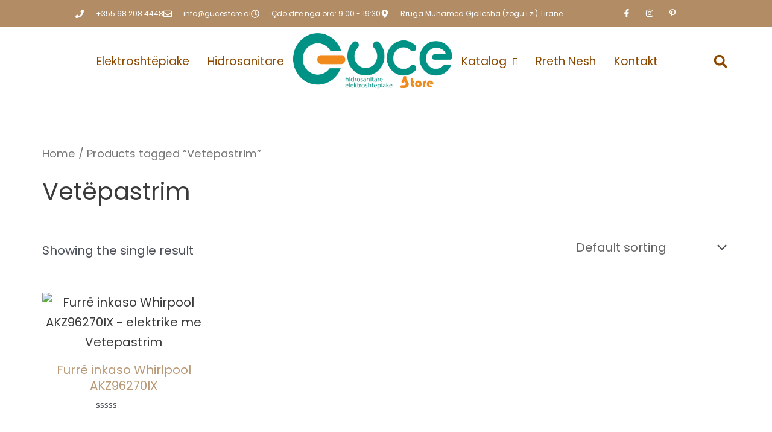

--- FILE ---
content_type: text/css
request_url: https://gucestore.al/wp-content/uploads/elementor/css/post-1122.css?ver=1766820856
body_size: 258
content:
.elementor-kit-1122{--e-global-color-primary:#EF891B;--e-global-color-secondary:#54595F;--e-global-color-text:#7A7A7A;--e-global-color-accent:#B18C65;--e-global-color-6f8253c:#B18C65;--e-global-color-13a50c3:#009184;--e-global-color-e595d9b:#8D4901;--e-global-color-d39c62c:#DDD2C5;--e-global-typography-primary-font-family:"Roboto";--e-global-typography-primary-font-weight:600;--e-global-typography-secondary-font-family:"Roboto Slab";--e-global-typography-secondary-font-weight:400;--e-global-typography-text-font-family:"Roboto";--e-global-typography-text-font-weight:400;--e-global-typography-accent-font-family:"Roboto";--e-global-typography-accent-font-weight:500;font-family:"Poppins", Sans-serif;}.elementor-kit-1122 e-page-transition{background-color:#FFBC7D;}.elementor-kit-1122 a{font-family:"Poppins", Sans-serif;}.elementor-kit-1122 a:hover{font-family:"Poppins", Sans-serif;}.elementor-kit-1122 h1{font-family:"Poppins", Sans-serif;}.elementor-kit-1122 h2{font-family:"Poppins", Sans-serif;}.elementor-kit-1122 h3{font-family:"Poppins", Sans-serif;}.elementor-kit-1122 h4{font-family:"Poppins", Sans-serif;}.elementor-kit-1122 h5{font-family:"Poppins", Sans-serif;}.elementor-kit-1122 h6{font-family:"Poppins", Sans-serif;}.elementor-section.elementor-section-boxed > .elementor-container{max-width:1140px;}.e-con{--container-max-width:1140px;}.elementor-widget:not(:last-child){margin-block-end:20px;}.elementor-element{--widgets-spacing:20px 20px;--widgets-spacing-row:20px;--widgets-spacing-column:20px;}{}h1.entry-title{display:var(--page-title-display);}@media(max-width:1024px){.elementor-section.elementor-section-boxed > .elementor-container{max-width:1024px;}.e-con{--container-max-width:1024px;}}@media(max-width:767px){.elementor-section.elementor-section-boxed > .elementor-container{max-width:767px;}.e-con{--container-max-width:767px;}}

--- FILE ---
content_type: text/css
request_url: https://gucestore.al/wp-content/uploads/elementor/css/post-3326.css?ver=1766820856
body_size: 2110
content:
.elementor-3326 .elementor-element.elementor-element-6f82eb2a > .elementor-container > .elementor-column > .elementor-widget-wrap{align-content:center;align-items:center;}.elementor-3326 .elementor-element.elementor-element-6f82eb2a:not(.elementor-motion-effects-element-type-background), .elementor-3326 .elementor-element.elementor-element-6f82eb2a > .elementor-motion-effects-container > .elementor-motion-effects-layer{background-color:var( --e-global-color-accent );}.elementor-3326 .elementor-element.elementor-element-6f82eb2a > .elementor-container{max-width:1040px;min-height:45px;}.elementor-3326 .elementor-element.elementor-element-6f82eb2a{transition:background 0.3s, border 0.3s, border-radius 0.3s, box-shadow 0.3s;}.elementor-3326 .elementor-element.elementor-element-6f82eb2a > .elementor-background-overlay{transition:background 0.3s, border-radius 0.3s, opacity 0.3s;}.elementor-bc-flex-widget .elementor-3326 .elementor-element.elementor-element-20511111.elementor-column .elementor-widget-wrap{align-items:center;}.elementor-3326 .elementor-element.elementor-element-20511111.elementor-column.elementor-element[data-element_type="column"] > .elementor-widget-wrap.elementor-element-populated{align-content:center;align-items:center;}.elementor-3326 .elementor-element.elementor-element-20511111.elementor-column > .elementor-widget-wrap{justify-content:center;}.elementor-3326 .elementor-element.elementor-element-3a17ad{width:var( --container-widget-width, 84% );max-width:84%;--container-widget-width:84%;--container-widget-flex-grow:0;--e-icon-list-icon-size:14px;--icon-vertical-offset:0px;}.elementor-3326 .elementor-element.elementor-element-3a17ad > .elementor-widget-container{margin:0px 0px 0px 0px;padding:0px 0px 0px 0px;}.elementor-3326 .elementor-element.elementor-element-3a17ad .elementor-icon-list-items:not(.elementor-inline-items) .elementor-icon-list-item:not(:last-child){padding-block-end:calc(28px/2);}.elementor-3326 .elementor-element.elementor-element-3a17ad .elementor-icon-list-items:not(.elementor-inline-items) .elementor-icon-list-item:not(:first-child){margin-block-start:calc(28px/2);}.elementor-3326 .elementor-element.elementor-element-3a17ad .elementor-icon-list-items.elementor-inline-items .elementor-icon-list-item{margin-inline:calc(28px/2);}.elementor-3326 .elementor-element.elementor-element-3a17ad .elementor-icon-list-items.elementor-inline-items{margin-inline:calc(-28px/2);}.elementor-3326 .elementor-element.elementor-element-3a17ad .elementor-icon-list-items.elementor-inline-items .elementor-icon-list-item:after{inset-inline-end:calc(-28px/2);}.elementor-3326 .elementor-element.elementor-element-3a17ad .elementor-icon-list-icon i{color:#ffffff;transition:color 0.3s;}.elementor-3326 .elementor-element.elementor-element-3a17ad .elementor-icon-list-icon svg{fill:#ffffff;transition:fill 0.3s;}.elementor-3326 .elementor-element.elementor-element-3a17ad .elementor-icon-list-icon{padding-inline-end:11px;}.elementor-3326 .elementor-element.elementor-element-3a17ad .elementor-icon-list-item > .elementor-icon-list-text, .elementor-3326 .elementor-element.elementor-element-3a17ad .elementor-icon-list-item > a{font-size:12px;}.elementor-3326 .elementor-element.elementor-element-3a17ad .elementor-icon-list-text{color:#ffffff;transition:color 0.3s;}.elementor-3326 .elementor-element.elementor-element-76962c49{--grid-template-columns:repeat(0, auto);width:var( --container-widget-width, 15% );max-width:15%;--container-widget-width:15%;--container-widget-flex-grow:0;--icon-size:14px;--grid-column-gap:5px;--grid-row-gap:0px;}.elementor-3326 .elementor-element.elementor-element-76962c49 .elementor-widget-container{text-align:center;}.elementor-3326 .elementor-element.elementor-element-76962c49 .elementor-social-icon{background-color:rgba(0,0,0,0);}.elementor-3326 .elementor-element.elementor-element-76962c49 .elementor-social-icon i{color:#ffffff;}.elementor-3326 .elementor-element.elementor-element-76962c49 .elementor-social-icon svg{fill:#ffffff;}.elementor-3326 .elementor-element.elementor-element-69f2ec3c > .elementor-container > .elementor-column > .elementor-widget-wrap{align-content:center;align-items:center;}.elementor-3326 .elementor-element.elementor-element-69f2ec3c > .elementor-container{max-width:1200px;}.elementor-3326 .elementor-element.elementor-element-69f2ec3c{padding:0px 40px 0px 0px;}.elementor-3326 .elementor-element.elementor-element-1628d43f.elementor-column > .elementor-widget-wrap{justify-content:center;}.elementor-3326 .elementor-element.elementor-element-1628d43f > .elementor-element-populated{margin:0px 0px 0px 0px;--e-column-margin-right:0px;--e-column-margin-left:0px;padding:0px 0px 0px 0px;}.elementor-3326 .elementor-element.elementor-element-ae34255 .menu-item a.uael-menu-item,.elementor-3326 .elementor-element.elementor-element-ae34255 .menu-item a.uael-sub-menu-item{padding-left:15px;padding-right:15px;}.elementor-3326 .elementor-element.elementor-element-ae34255 .menu-item a.uael-menu-item, .elementor-3326 .elementor-element.elementor-element-ae34255 .menu-item a.uael-sub-menu-item{padding-top:30px;padding-bottom:30px;}.elementor-3326 .elementor-element.elementor-element-ae34255 ul.sub-menu{width:500px;}.elementor-3326 .elementor-element.elementor-element-ae34255 .sub-menu li a.uael-sub-menu-item,
						.elementor-3326 .elementor-element.elementor-element-ae34255 nav.uael-dropdown li a.uael-menu-item,
						.elementor-3326 .elementor-element.elementor-element-ae34255 nav.uael-dropdown li a.uael-sub-menu-item,
						.elementor-3326 .elementor-element.elementor-element-ae34255 nav.uael-dropdown-expandible li a.uael-menu-item,
						.elementor-3326 .elementor-element.elementor-element-ae34255 nav.uael-dropdown-expandible li a.uael-sub-menu-item{padding-left:15px;padding-right:15px;}.elementor-3326 .elementor-element.elementor-element-ae34255 .sub-menu a.uael-sub-menu-item,
						 .elementor-3326 .elementor-element.elementor-element-ae34255 nav.uael-dropdown li a.uael-menu-item,
						 .elementor-3326 .elementor-element.elementor-element-ae34255 nav.uael-dropdown li a.uael-sub-menu-item,
						 .elementor-3326 .elementor-element.elementor-element-ae34255 nav.uael-dropdown-expandible li a.uael-menu-item,
						 .elementor-3326 .elementor-element.elementor-element-ae34255 nav.uael-dropdown-expandible li a.uael-sub-menu-item{padding-top:15px;padding-bottom:15px;}.elementor-3326 .elementor-element.elementor-element-ae34255{width:var( --container-widget-width, 35% );max-width:35%;--container-widget-width:35%;--container-widget-flex-grow:0;align-self:center;}.elementor-3326 .elementor-element.elementor-element-ae34255 > .elementor-widget-container{margin:0px 0px 0px 0px;padding:0px 0px 0px 0px;}.elementor-3326 .elementor-element.elementor-element-ae34255 .uael-nav-menu__toggle{text-align:right;}.elementor-3326 .elementor-element.elementor-element-ae34255 .menu-item a.uael-menu-item{font-size:19px;}.elementor-3326 .elementor-element.elementor-element-ae34255 .menu-item a.uael-menu-item:not(.elementor-button), .elementor-3326 .elementor-element.elementor-element-ae34255 .sub-menu a.uael-sub-menu-item{color:var( --e-global-color-e595d9b );}.elementor-3326 .elementor-element.elementor-element-ae34255 .menu-item a.uael-menu-item:not(.elementor-button):hover,
								.elementor-3326 .elementor-element.elementor-element-ae34255 .sub-menu a.uael-sub-menu-item:hover,
								.elementor-3326 .elementor-element.elementor-element-ae34255 .menu-item.current-menu-item a.uael-menu-item:not(.elementor-button),
								.elementor-3326 .elementor-element.elementor-element-ae34255 .menu-item a.uael-menu-item.highlighted:not(.elementor-button),
								.elementor-3326 .elementor-element.elementor-element-ae34255 .menu-item a.uael-menu-item:not(.elementor-button):focus{color:var( --e-global-color-13a50c3 );}.elementor-3326 .elementor-element.elementor-element-ae34255 .menu-item.current-menu-item a.uael-menu-item:not(.elementor-button),
								.elementor-3326 .elementor-element.elementor-element-ae34255 .menu-item.current-menu-ancestor a.uael-menu-item:not(.elementor-button),
								.elementor-3326 .elementor-element.elementor-element-ae34255 .menu-item.custom-menu-active a.uael-menu-item:not(.elementor-button){color:var( --e-global-color-13a50c3 );}.elementor-3326 .elementor-element.elementor-element-ae34255 .sub-menu,
								.elementor-3326 .elementor-element.elementor-element-ae34255 nav.uael-dropdown,
								.elementor-3326 .elementor-element.elementor-element-ae34255 .uael-nav-menu nav.uael-dropdown-expandible,
								.elementor-3326 .elementor-element.elementor-element-ae34255 .uael-nav-menu nav.uael-dropdown-expandible .menu-item a.uael-menu-item,
								.elementor-3326 .elementor-element.elementor-element-ae34255 .uael-nav-menu nav.uael-dropdown-expandible .menu-item .sub-menu,
								.elementor-3326 .elementor-element.elementor-element-ae34255 nav.uael-dropdown .menu-item a.uael-menu-item,
								.elementor-3326 .elementor-element.elementor-element-ae34255 nav.uael-dropdown .menu-item a.uael-sub-menu-item{background-color:#fff;}.elementor-3326 .elementor-element.elementor-element-ae34255 .sub-menu li.menu-item:not(:last-child),
						.elementor-3326 .elementor-element.elementor-element-ae34255 nav.uael-dropdown li.menu-item:not(:last-child),
						.elementor-3326 .elementor-element.elementor-element-ae34255 nav.uael-dropdown-expandible li.menu-item:not(:last-child){border-bottom-style:solid;border-bottom-color:#c4c4c4;border-bottom-width:1px;}.elementor-3326 .elementor-element.elementor-element-ae34255 div.uael-nav-menu-icon{color:var( --e-global-color-accent );}.elementor-3326 .elementor-element.elementor-element-ae34255 div.uael-nav-menu-icon svg{fill:var( --e-global-color-accent );}.elementor-3326 .elementor-element.elementor-element-c67ac9d{width:var( --container-widget-width, 22% );max-width:22%;--container-widget-width:22%;--container-widget-flex-grow:0;align-self:center;text-align:right;}.elementor-3326 .elementor-element.elementor-element-c67ac9d > .elementor-widget-container{padding:10px 0px 10px 0px;}.elementor-3326 .elementor-element.elementor-element-c67ac9d img{width:100%;max-width:100%;height:93px;}.elementor-3326 .elementor-element.elementor-element-a12bc3a .menu-item a.uael-menu-item,.elementor-3326 .elementor-element.elementor-element-a12bc3a .menu-item a.uael-sub-menu-item{padding-left:15px;padding-right:15px;}.elementor-3326 .elementor-element.elementor-element-a12bc3a .menu-item a.uael-menu-item, .elementor-3326 .elementor-element.elementor-element-a12bc3a .menu-item a.uael-sub-menu-item{padding-top:30px;padding-bottom:30px;}.elementor-3326 .elementor-element.elementor-element-a12bc3a ul.sub-menu{width:500px;}.elementor-3326 .elementor-element.elementor-element-a12bc3a .sub-menu li a.uael-sub-menu-item,
						.elementor-3326 .elementor-element.elementor-element-a12bc3a nav.uael-dropdown li a.uael-menu-item,
						.elementor-3326 .elementor-element.elementor-element-a12bc3a nav.uael-dropdown li a.uael-sub-menu-item,
						.elementor-3326 .elementor-element.elementor-element-a12bc3a nav.uael-dropdown-expandible li a.uael-menu-item,
						.elementor-3326 .elementor-element.elementor-element-a12bc3a nav.uael-dropdown-expandible li a.uael-sub-menu-item{padding-left:15px;padding-right:15px;}.elementor-3326 .elementor-element.elementor-element-a12bc3a .sub-menu a.uael-sub-menu-item,
						 .elementor-3326 .elementor-element.elementor-element-a12bc3a nav.uael-dropdown li a.uael-menu-item,
						 .elementor-3326 .elementor-element.elementor-element-a12bc3a nav.uael-dropdown li a.uael-sub-menu-item,
						 .elementor-3326 .elementor-element.elementor-element-a12bc3a nav.uael-dropdown-expandible li a.uael-menu-item,
						 .elementor-3326 .elementor-element.elementor-element-a12bc3a nav.uael-dropdown-expandible li a.uael-sub-menu-item{padding-top:15px;padding-bottom:15px;}.elementor-3326 .elementor-element.elementor-element-a12bc3a{width:var( --container-widget-width, 35% );max-width:35%;--container-widget-width:35%;--container-widget-flex-grow:0;align-self:center;}.elementor-3326 .elementor-element.elementor-element-a12bc3a > .elementor-widget-container{margin:0px 0px 0px 0px;padding:0px 0px 0px 0px;}.elementor-3326 .elementor-element.elementor-element-a12bc3a .uael-nav-menu__toggle{text-align:center;}.elementor-3326 .elementor-element.elementor-element-a12bc3a .menu-item a.uael-menu-item{font-size:19px;}.elementor-3326 .elementor-element.elementor-element-a12bc3a .menu-item a.uael-menu-item:not(.elementor-button), .elementor-3326 .elementor-element.elementor-element-a12bc3a .sub-menu a.uael-sub-menu-item{color:var( --e-global-color-e595d9b );}.elementor-3326 .elementor-element.elementor-element-a12bc3a .menu-item a.uael-menu-item:not(.elementor-button):hover,
								.elementor-3326 .elementor-element.elementor-element-a12bc3a .sub-menu a.uael-sub-menu-item:hover,
								.elementor-3326 .elementor-element.elementor-element-a12bc3a .menu-item.current-menu-item a.uael-menu-item:not(.elementor-button),
								.elementor-3326 .elementor-element.elementor-element-a12bc3a .menu-item a.uael-menu-item.highlighted:not(.elementor-button),
								.elementor-3326 .elementor-element.elementor-element-a12bc3a .menu-item a.uael-menu-item:not(.elementor-button):focus{color:var( --e-global-color-13a50c3 );}.elementor-3326 .elementor-element.elementor-element-a12bc3a .menu-item.current-menu-item a.uael-menu-item:not(.elementor-button),
								.elementor-3326 .elementor-element.elementor-element-a12bc3a .menu-item.current-menu-ancestor a.uael-menu-item:not(.elementor-button),
								.elementor-3326 .elementor-element.elementor-element-a12bc3a .menu-item.custom-menu-active a.uael-menu-item:not(.elementor-button){color:var( --e-global-color-13a50c3 );}.elementor-3326 .elementor-element.elementor-element-a12bc3a .sub-menu,
								.elementor-3326 .elementor-element.elementor-element-a12bc3a nav.uael-dropdown,
								.elementor-3326 .elementor-element.elementor-element-a12bc3a .uael-nav-menu nav.uael-dropdown-expandible,
								.elementor-3326 .elementor-element.elementor-element-a12bc3a .uael-nav-menu nav.uael-dropdown-expandible .menu-item a.uael-menu-item,
								.elementor-3326 .elementor-element.elementor-element-a12bc3a .uael-nav-menu nav.uael-dropdown-expandible .menu-item .sub-menu,
								.elementor-3326 .elementor-element.elementor-element-a12bc3a nav.uael-dropdown .menu-item a.uael-menu-item,
								.elementor-3326 .elementor-element.elementor-element-a12bc3a nav.uael-dropdown .menu-item a.uael-sub-menu-item{background-color:#fff;}.elementor-3326 .elementor-element.elementor-element-a12bc3a .sub-menu li.menu-item:not(:last-child),
						.elementor-3326 .elementor-element.elementor-element-a12bc3a nav.uael-dropdown li.menu-item:not(:last-child),
						.elementor-3326 .elementor-element.elementor-element-a12bc3a nav.uael-dropdown-expandible li.menu-item:not(:last-child){border-bottom-style:solid;border-bottom-color:#c4c4c4;border-bottom-width:1px;}.elementor-3326 .elementor-element.elementor-element-a12bc3a div.uael-nav-menu-icon{color:var( --e-global-color-accent );}.elementor-3326 .elementor-element.elementor-element-a12bc3a div.uael-nav-menu-icon svg{fill:var( --e-global-color-accent );}.elementor-3326 .elementor-element.elementor-element-d0aaf3f{width:var( --container-widget-width, 5px );max-width:5px;--container-widget-width:5px;--container-widget-flex-grow:0;align-self:center;}.elementor-3326 .elementor-element.elementor-element-d0aaf3f > .elementor-widget-container{margin:0px 0px 0px 0px;padding:0px 0px 0px 0px;}.elementor-3326 .elementor-element.elementor-element-d0aaf3f .elementor-search-form{text-align:left;}.elementor-3326 .elementor-element.elementor-element-d0aaf3f .elementor-search-form__toggle{--e-search-form-toggle-size:50px;--e-search-form-toggle-color:var( --e-global-color-e595d9b );--e-search-form-toggle-background-color:#FFFFFF;--e-search-form-toggle-icon-size:calc(45em / 100);}.elementor-3326 .elementor-element.elementor-element-d0aaf3f:not(.elementor-search-form--skin-full_screen) .elementor-search-form__container{border-radius:3px;}.elementor-3326 .elementor-element.elementor-element-d0aaf3f.elementor-search-form--skin-full_screen input[type="search"].elementor-search-form__input{border-radius:3px;}.elementor-3326 .elementor-element.elementor-element-d0aaf3f .elementor-search-form__toggle:hover{--e-search-form-toggle-color:var( --e-global-color-6f8253c );}.elementor-3326 .elementor-element.elementor-element-d0aaf3f .elementor-search-form__toggle:focus{--e-search-form-toggle-color:var( --e-global-color-6f8253c );}.elementor-3326 .elementor-element.elementor-element-c79590b > .elementor-container > .elementor-column > .elementor-widget-wrap{align-content:center;align-items:center;}.elementor-3326 .elementor-element.elementor-element-70509ce.elementor-column > .elementor-widget-wrap{justify-content:center;}.elementor-3326 .elementor-element.elementor-element-70509ce > .elementor-element-populated{margin:0px 0px 0px 0px;--e-column-margin-right:0px;--e-column-margin-left:0px;padding:0px 0px 0px 0px;}.elementor-3326 .elementor-element.elementor-element-0c62d4e{width:var( --container-widget-width, 22% );max-width:22%;--container-widget-width:22%;--container-widget-flex-grow:0;align-self:center;text-align:right;}.elementor-3326 .elementor-element.elementor-element-0c62d4e > .elementor-widget-container{padding:10px 0px 10px 0px;}.elementor-3326 .elementor-element.elementor-element-0c62d4e img{width:100%;max-width:100%;height:80px;}.elementor-3326 .elementor-element.elementor-element-88f6910 .menu-item a.uael-menu-item,.elementor-3326 .elementor-element.elementor-element-88f6910 .menu-item a.uael-sub-menu-item{padding-left:15px;padding-right:15px;}.elementor-3326 .elementor-element.elementor-element-88f6910 .menu-item a.uael-menu-item, .elementor-3326 .elementor-element.elementor-element-88f6910 .menu-item a.uael-sub-menu-item{padding-top:30px;padding-bottom:30px;}.elementor-3326 .elementor-element.elementor-element-88f6910 ul.sub-menu{width:500px;}.elementor-3326 .elementor-element.elementor-element-88f6910 .sub-menu li a.uael-sub-menu-item,
						.elementor-3326 .elementor-element.elementor-element-88f6910 nav.uael-dropdown li a.uael-menu-item,
						.elementor-3326 .elementor-element.elementor-element-88f6910 nav.uael-dropdown li a.uael-sub-menu-item,
						.elementor-3326 .elementor-element.elementor-element-88f6910 nav.uael-dropdown-expandible li a.uael-menu-item,
						.elementor-3326 .elementor-element.elementor-element-88f6910 nav.uael-dropdown-expandible li a.uael-sub-menu-item{padding-left:15px;padding-right:15px;}.elementor-3326 .elementor-element.elementor-element-88f6910 .sub-menu a.uael-sub-menu-item,
						 .elementor-3326 .elementor-element.elementor-element-88f6910 nav.uael-dropdown li a.uael-menu-item,
						 .elementor-3326 .elementor-element.elementor-element-88f6910 nav.uael-dropdown li a.uael-sub-menu-item,
						 .elementor-3326 .elementor-element.elementor-element-88f6910 nav.uael-dropdown-expandible li a.uael-menu-item,
						 .elementor-3326 .elementor-element.elementor-element-88f6910 nav.uael-dropdown-expandible li a.uael-sub-menu-item{padding-top:15px;padding-bottom:15px;}.elementor-3326 .elementor-element.elementor-element-88f6910{width:var( --container-widget-width, 35% );max-width:35%;--container-widget-width:35%;--container-widget-flex-grow:0;align-self:center;}.elementor-3326 .elementor-element.elementor-element-88f6910 > .elementor-widget-container{margin:0px 0px 0px 0px;padding:0px 0px 0px 0px;}.elementor-3326 .elementor-element.elementor-element-88f6910 .uael-nav-menu__toggle{text-align:center;}.elementor-3326 .elementor-element.elementor-element-88f6910 .menu-item a.uael-menu-item:not(.elementor-button), .elementor-3326 .elementor-element.elementor-element-88f6910 .sub-menu a.uael-sub-menu-item{color:#8D4901;}.elementor-3326 .elementor-element.elementor-element-88f6910 .menu-item a.uael-menu-item:not(.elementor-button):hover,
								.elementor-3326 .elementor-element.elementor-element-88f6910 .sub-menu a.uael-sub-menu-item:hover,
								.elementor-3326 .elementor-element.elementor-element-88f6910 .menu-item.current-menu-item a.uael-menu-item:not(.elementor-button),
								.elementor-3326 .elementor-element.elementor-element-88f6910 .menu-item a.uael-menu-item.highlighted:not(.elementor-button),
								.elementor-3326 .elementor-element.elementor-element-88f6910 .menu-item a.uael-menu-item:not(.elementor-button):focus{color:var( --e-global-color-13a50c3 );}.elementor-3326 .elementor-element.elementor-element-88f6910 .menu-item.current-menu-item a.uael-menu-item:not(.elementor-button),
								.elementor-3326 .elementor-element.elementor-element-88f6910 .menu-item.current-menu-ancestor a.uael-menu-item:not(.elementor-button),
								.elementor-3326 .elementor-element.elementor-element-88f6910 .menu-item.custom-menu-active a.uael-menu-item:not(.elementor-button){color:var( --e-global-color-13a50c3 );}.elementor-3326 .elementor-element.elementor-element-88f6910 .sub-menu,
								.elementor-3326 .elementor-element.elementor-element-88f6910 nav.uael-dropdown,
								.elementor-3326 .elementor-element.elementor-element-88f6910 .uael-nav-menu nav.uael-dropdown-expandible,
								.elementor-3326 .elementor-element.elementor-element-88f6910 .uael-nav-menu nav.uael-dropdown-expandible .menu-item a.uael-menu-item,
								.elementor-3326 .elementor-element.elementor-element-88f6910 .uael-nav-menu nav.uael-dropdown-expandible .menu-item .sub-menu,
								.elementor-3326 .elementor-element.elementor-element-88f6910 nav.uael-dropdown .menu-item a.uael-menu-item,
								.elementor-3326 .elementor-element.elementor-element-88f6910 nav.uael-dropdown .menu-item a.uael-sub-menu-item{background-color:#fff;}.elementor-3326 .elementor-element.elementor-element-88f6910 .sub-menu li.menu-item:not(:last-child),
						.elementor-3326 .elementor-element.elementor-element-88f6910 nav.uael-dropdown li.menu-item:not(:last-child),
						.elementor-3326 .elementor-element.elementor-element-88f6910 nav.uael-dropdown-expandible li.menu-item:not(:last-child){border-bottom-style:solid;border-bottom-color:#c4c4c4;border-bottom-width:1px;}.elementor-3326 .elementor-element.elementor-element-88f6910 div.uael-nav-menu-icon{color:var( --e-global-color-e595d9b );}.elementor-3326 .elementor-element.elementor-element-88f6910 div.uael-nav-menu-icon svg{fill:var( --e-global-color-e595d9b );}.elementor-3326 .elementor-element.elementor-element-e14be09{width:var( --container-widget-width, 5px );max-width:5px;--container-widget-width:5px;--container-widget-flex-grow:0;align-self:center;}.elementor-3326 .elementor-element.elementor-element-e14be09 > .elementor-widget-container{margin:0px 0px 0px 0px;padding:0px 0px 0px 0px;}.elementor-3326 .elementor-element.elementor-element-e14be09 .elementor-search-form{text-align:left;}.elementor-3326 .elementor-element.elementor-element-e14be09 .elementor-search-form__toggle{--e-search-form-toggle-size:50px;--e-search-form-toggle-color:var( --e-global-color-e595d9b );--e-search-form-toggle-background-color:#FFFFFF;--e-search-form-toggle-icon-size:calc(45em / 100);}.elementor-3326 .elementor-element.elementor-element-e14be09:not(.elementor-search-form--skin-full_screen) .elementor-search-form__container{border-radius:3px;}.elementor-3326 .elementor-element.elementor-element-e14be09.elementor-search-form--skin-full_screen input[type="search"].elementor-search-form__input{border-radius:3px;}.elementor-3326 .elementor-element.elementor-element-e14be09 .elementor-search-form__toggle:hover{--e-search-form-toggle-color:var( --e-global-color-6f8253c );}.elementor-3326 .elementor-element.elementor-element-e14be09 .elementor-search-form__toggle:focus{--e-search-form-toggle-color:var( --e-global-color-6f8253c );}.elementor-theme-builder-content-area{height:400px;}.elementor-location-header:before, .elementor-location-footer:before{content:"";display:table;clear:both;}@media(max-width:1024px) and (min-width:768px){.elementor-3326 .elementor-element.elementor-element-20511111{width:100%;}}@media(max-width:1024px){.elementor-3326 .elementor-element.elementor-element-6f82eb2a{padding:10px 20px 10px 20px;}.elementor-3326 .elementor-element.elementor-element-3a17ad{width:var( --container-widget-width, 80% );max-width:80%;--container-widget-width:80%;--container-widget-flex-grow:0;}.elementor-3326 .elementor-element.elementor-element-76962c49{width:initial;max-width:initial;}.elementor-3326 .elementor-element.elementor-element-69f2ec3c{padding:20px 20px 20px 20px;}.elementor-3326 .elementor-element.elementor-element-1628d43f > .elementor-element-populated{margin:0px 0px 0px 0px;--e-column-margin-right:0px;--e-column-margin-left:0px;padding:0px 0px 0px 0px;}.elementor-3326 .elementor-element.elementor-element-c67ac9d{width:var( --container-widget-width, 61% );max-width:61%;--container-widget-width:61%;--container-widget-flex-grow:0;text-align:left;}.elementor-3326 .elementor-element.elementor-element-d0aaf3f{width:var( --container-widget-width, 10% );max-width:10%;--container-widget-width:10%;--container-widget-flex-grow:0;}.elementor-3326 .elementor-element.elementor-element-c79590b{padding:20px 20px 20px 20px;}.elementor-3326 .elementor-element.elementor-element-70509ce > .elementor-element-populated{margin:0px 0px 0px 0px;--e-column-margin-right:0px;--e-column-margin-left:0px;padding:0px 0px 0px 0px;}.elementor-3326 .elementor-element.elementor-element-0c62d4e{width:var( --container-widget-width, 61% );max-width:61%;--container-widget-width:61%;--container-widget-flex-grow:0;text-align:left;}.elementor-3326 .elementor-element.elementor-element-88f6910.uael-nav-menu__breakpoint-tablet nav.uael-nav-menu__layout-horizontal ul.sub-menu{margin-top:0px;}.elementor-3326 .elementor-element.elementor-element-e14be09{width:var( --container-widget-width, 10% );max-width:10%;--container-widget-width:10%;--container-widget-flex-grow:0;}}@media(max-width:767px){.elementor-3326 .elementor-element.elementor-element-6f82eb2a > .elementor-container{min-height:0px;}.elementor-3326 .elementor-element.elementor-element-6f82eb2a{padding:0px 20px 0px 20px;}.elementor-3326 .elementor-element.elementor-element-20511111 > .elementor-element-populated{padding:0px 0px 0px 0px;}.elementor-3326 .elementor-element.elementor-element-3a17ad .elementor-icon-list-items:not(.elementor-inline-items) .elementor-icon-list-item:not(:last-child){padding-block-end:calc(25px/2);}.elementor-3326 .elementor-element.elementor-element-3a17ad .elementor-icon-list-items:not(.elementor-inline-items) .elementor-icon-list-item:not(:first-child){margin-block-start:calc(25px/2);}.elementor-3326 .elementor-element.elementor-element-3a17ad .elementor-icon-list-items.elementor-inline-items .elementor-icon-list-item{margin-inline:calc(25px/2);}.elementor-3326 .elementor-element.elementor-element-3a17ad .elementor-icon-list-items.elementor-inline-items{margin-inline:calc(-25px/2);}.elementor-3326 .elementor-element.elementor-element-3a17ad .elementor-icon-list-items.elementor-inline-items .elementor-icon-list-item:after{inset-inline-end:calc(-25px/2);}.elementor-3326 .elementor-element.elementor-element-3a17ad .elementor-icon-list-item > .elementor-icon-list-text, .elementor-3326 .elementor-element.elementor-element-3a17ad .elementor-icon-list-item > a{line-height:2em;}.elementor-3326 .elementor-element.elementor-element-76962c49 .elementor-widget-container{text-align:center;}.elementor-3326 .elementor-element.elementor-element-76962c49{width:var( --container-widget-width, 100% );max-width:100%;--container-widget-width:100%;--container-widget-flex-grow:0;--icon-size:20px;}.elementor-3326 .elementor-element.elementor-element-76962c49 > .elementor-widget-container{margin:0px 0px 0px 0px;padding:0px 0px 0px 0px;}.elementor-3326 .elementor-element.elementor-element-69f2ec3c{padding:0px 10px 0px 10px;}.elementor-3326 .elementor-element.elementor-element-1628d43f > .elementor-element-populated{margin:0px 0px 0px 0px;--e-column-margin-right:0px;--e-column-margin-left:0px;padding:0px 0px 0px 0px;}.elementor-3326 .elementor-element.elementor-element-ae34255 .sub-menu li a.uael-sub-menu-item,
						.elementor-3326 .elementor-element.elementor-element-ae34255 nav.uael-dropdown li a.uael-menu-item,
						.elementor-3326 .elementor-element.elementor-element-ae34255 nav.uael-dropdown li a.uael-sub-menu-item,
						.elementor-3326 .elementor-element.elementor-element-ae34255 nav.uael-dropdown-expandible li a.uael-menu-item,
						.elementor-3326 .elementor-element.elementor-element-ae34255 nav.uael-dropdown-expandible li a.uael-sub-menu-item{padding-left:30px;padding-right:30px;}.elementor-3326 .elementor-element.elementor-element-ae34255 .sub-menu a.uael-sub-menu-item,
						 .elementor-3326 .elementor-element.elementor-element-ae34255 nav.uael-dropdown li a.uael-menu-item,
						 .elementor-3326 .elementor-element.elementor-element-ae34255 nav.uael-dropdown li a.uael-sub-menu-item,
						 .elementor-3326 .elementor-element.elementor-element-ae34255 nav.uael-dropdown-expandible li a.uael-menu-item,
						 .elementor-3326 .elementor-element.elementor-element-ae34255 nav.uael-dropdown-expandible li a.uael-sub-menu-item{padding-top:18px;padding-bottom:18px;}.elementor-3326 .elementor-element.elementor-element-ae34255{width:var( --container-widget-width, 25% );max-width:25%;--container-widget-width:25%;--container-widget-flex-grow:0;}.elementor-3326 .elementor-element.elementor-element-ae34255 > .elementor-widget-container{margin:0px 0px 0px 0px;padding:0px 0px 0px 0px;}.elementor-3326 .elementor-element.elementor-element-c67ac9d{width:var( --container-widget-width, 45% );max-width:45%;--container-widget-width:45%;--container-widget-flex-grow:0;align-self:center;text-align:left;}.elementor-3326 .elementor-element.elementor-element-c67ac9d > .elementor-widget-container{margin:0px 0px 0px 0px;padding:0px 0px 0px 0px;}.elementor-3326 .elementor-element.elementor-element-c67ac9d img{width:100%;object-fit:contain;border-radius:0px 0px 0px 0px;}.elementor-3326 .elementor-element.elementor-element-a12bc3a .sub-menu li a.uael-sub-menu-item,
						.elementor-3326 .elementor-element.elementor-element-a12bc3a nav.uael-dropdown li a.uael-menu-item,
						.elementor-3326 .elementor-element.elementor-element-a12bc3a nav.uael-dropdown li a.uael-sub-menu-item,
						.elementor-3326 .elementor-element.elementor-element-a12bc3a nav.uael-dropdown-expandible li a.uael-menu-item,
						.elementor-3326 .elementor-element.elementor-element-a12bc3a nav.uael-dropdown-expandible li a.uael-sub-menu-item{padding-left:30px;padding-right:30px;}.elementor-3326 .elementor-element.elementor-element-a12bc3a .sub-menu a.uael-sub-menu-item,
						 .elementor-3326 .elementor-element.elementor-element-a12bc3a nav.uael-dropdown li a.uael-menu-item,
						 .elementor-3326 .elementor-element.elementor-element-a12bc3a nav.uael-dropdown li a.uael-sub-menu-item,
						 .elementor-3326 .elementor-element.elementor-element-a12bc3a nav.uael-dropdown-expandible li a.uael-menu-item,
						 .elementor-3326 .elementor-element.elementor-element-a12bc3a nav.uael-dropdown-expandible li a.uael-sub-menu-item{padding-top:18px;padding-bottom:18px;}.elementor-3326 .elementor-element.elementor-element-a12bc3a{width:var( --container-widget-width, 20% );max-width:20%;--container-widget-width:20%;--container-widget-flex-grow:0;}.elementor-3326 .elementor-element.elementor-element-a12bc3a > .elementor-widget-container{margin:0px 0px 0px 0px;padding:0px 0px 0px 0px;}.elementor-3326 .elementor-element.elementor-element-d0aaf3f{width:var( --container-widget-width, 10% );max-width:10%;--container-widget-width:10%;--container-widget-flex-grow:0;}.elementor-3326 .elementor-element.elementor-element-c79590b{padding:0px 10px 0px 10px;}.elementor-3326 .elementor-element.elementor-element-70509ce{width:100%;}.elementor-bc-flex-widget .elementor-3326 .elementor-element.elementor-element-70509ce.elementor-column .elementor-widget-wrap{align-items:center;}.elementor-3326 .elementor-element.elementor-element-70509ce.elementor-column.elementor-element[data-element_type="column"] > .elementor-widget-wrap.elementor-element-populated{align-content:center;align-items:center;}.elementor-3326 .elementor-element.elementor-element-70509ce > .elementor-element-populated{margin:0px 0px 0px 0px;--e-column-margin-right:0px;--e-column-margin-left:0px;padding:0px 0px 0px 0px;}.elementor-3326 .elementor-element.elementor-element-0c62d4e{width:var( --container-widget-width, 60% );max-width:60%;--container-widget-width:60%;--container-widget-flex-grow:0;align-self:center;text-align:left;}.elementor-3326 .elementor-element.elementor-element-0c62d4e > .elementor-widget-container{margin:0px 0px 0px 0px;padding:0px 0px 0px 0px;}.elementor-3326 .elementor-element.elementor-element-0c62d4e img{width:100%;object-fit:contain;border-radius:0px 0px 0px 0px;}.elementor-3326 .elementor-element.elementor-element-88f6910 ul.sub-menu{width:500px;}.elementor-3326 .elementor-element.elementor-element-88f6910 .sub-menu li a.uael-sub-menu-item,
						.elementor-3326 .elementor-element.elementor-element-88f6910 nav.uael-dropdown li a.uael-menu-item,
						.elementor-3326 .elementor-element.elementor-element-88f6910 nav.uael-dropdown li a.uael-sub-menu-item,
						.elementor-3326 .elementor-element.elementor-element-88f6910 nav.uael-dropdown-expandible li a.uael-menu-item,
						.elementor-3326 .elementor-element.elementor-element-88f6910 nav.uael-dropdown-expandible li a.uael-sub-menu-item{padding-left:30px;padding-right:30px;}.elementor-3326 .elementor-element.elementor-element-88f6910 .sub-menu a.uael-sub-menu-item,
						 .elementor-3326 .elementor-element.elementor-element-88f6910 nav.uael-dropdown li a.uael-menu-item,
						 .elementor-3326 .elementor-element.elementor-element-88f6910 nav.uael-dropdown li a.uael-sub-menu-item,
						 .elementor-3326 .elementor-element.elementor-element-88f6910 nav.uael-dropdown-expandible li a.uael-menu-item,
						 .elementor-3326 .elementor-element.elementor-element-88f6910 nav.uael-dropdown-expandible li a.uael-sub-menu-item{padding-top:20px;padding-bottom:20px;}.elementor-3326 .elementor-element.elementor-element-88f6910 nav.uael-nav-menu__layout-horizontal ul.sub-menu, .elementor-3326 .elementor-element.elementor-element-88f6910 nav.uael-nav-menu__layout-expandible.menu-is-active,
						.elementor-3326 .elementor-element.elementor-element-88f6910 .uael-dropdown.menu-is-active{margin-top:20px;}.elementor-3326 .elementor-element.elementor-element-88f6910.uael-nav-menu__breakpoint-mobile nav.uael-nav-menu__layout-horizontal ul.sub-menu{margin-top:0px;}.elementor-3326 .elementor-element.elementor-element-88f6910{width:var( --container-widget-width, 20% );max-width:20%;--container-widget-width:20%;--container-widget-flex-grow:0;}.elementor-3326 .elementor-element.elementor-element-88f6910 > .elementor-widget-container{margin:0px 0px 0px 0px;padding:0px 0px 0px 20px;}.elementor-3326 .elementor-element.elementor-element-e14be09{width:var( --container-widget-width, 10% );max-width:10%;--container-widget-width:10%;--container-widget-flex-grow:0;}}

--- FILE ---
content_type: text/css
request_url: https://gucestore.al/wp-content/uploads/elementor/css/post-1286.css?ver=1766820856
body_size: 175
content:
.elementor-1286 .elementor-element.elementor-element-918e6da > .elementor-container{max-width:1600px;min-height:678px;}.elementor-1286 .elementor-element.elementor-element-da6c756{width:var( --container-widget-width, 25% );max-width:25%;--container-widget-width:25%;--container-widget-flex-grow:0;align-self:center;text-align:center;}.elementor-1286 .elementor-element.elementor-element-da6c756 > .elementor-widget-container{padding:40px 0px 30px 0px;}.elementor-1286 .elementor-element.elementor-element-da6c756 img{box-shadow:0px 0px 10px 0px rgba(0,0,0,0.5);}.elementor-1286 .elementor-element.elementor-element-9782724{width:var( --container-widget-width, 25% );max-width:25%;--container-widget-width:25%;--container-widget-flex-grow:0;align-self:center;text-align:center;}.elementor-1286 .elementor-element.elementor-element-9782724 > .elementor-widget-container{padding:40px 0px 30px 0px;}.elementor-1286 .elementor-element.elementor-element-9782724 img{box-shadow:0px 0px 10px 0px rgba(0,0,0,0.5);}.elementor-1286 .elementor-element.elementor-element-9d10add{width:var( --container-widget-width, 25% );max-width:25%;--container-widget-width:25%;--container-widget-flex-grow:0;align-self:center;text-align:center;}.elementor-1286 .elementor-element.elementor-element-9d10add > .elementor-widget-container{padding:40px 0px 30px 0px;}.elementor-1286 .elementor-element.elementor-element-9d10add img{box-shadow:0px 0px 10px 0px rgba(0,0,0,0.5);}.elementor-1286 .elementor-element.elementor-element-1d2d493{width:var( --container-widget-width, 25% );max-width:25%;--container-widget-width:25%;--container-widget-flex-grow:0;align-self:center;text-align:center;}.elementor-1286 .elementor-element.elementor-element-1d2d493 > .elementor-widget-container{padding:40px 0px 30px 0px;}.elementor-1286 .elementor-element.elementor-element-1d2d493 img{box-shadow:0px 0px 10px 0px rgba(0,0,0,0.5);}.elementor-1286 .elementor-element.elementor-element-82a69f6{width:var( --container-widget-width, 33.3% );max-width:33.3%;--container-widget-width:33.3%;--container-widget-flex-grow:0;align-self:center;text-align:center;}.elementor-1286 .elementor-element.elementor-element-82a69f6 > .elementor-widget-container{padding:10px 10px 10px 10px;}.elementor-1286 .elementor-element.elementor-element-82a69f6 img{box-shadow:0px 0px 10px 0px rgba(0,0,0,0.5);}.elementor-1286 .elementor-element.elementor-element-6130fd9{width:var( --container-widget-width, 33.3% );max-width:33.3%;--container-widget-width:33.3%;--container-widget-flex-grow:0;align-self:center;text-align:center;}.elementor-1286 .elementor-element.elementor-element-6130fd9 > .elementor-widget-container{padding:10px 10px 10px 10px;}.elementor-1286 .elementor-element.elementor-element-6130fd9 img{box-shadow:0px 0px 10px 0px rgba(0,0,0,0.5);}.elementor-1286 .elementor-element.elementor-element-d1c0d3c{width:var( --container-widget-width, 33.3% );max-width:33.3%;--container-widget-width:33.3%;--container-widget-flex-grow:0;align-self:center;text-align:center;}.elementor-1286 .elementor-element.elementor-element-d1c0d3c > .elementor-widget-container{padding:10px 10px 10px 10px;}.elementor-1286 .elementor-element.elementor-element-d1c0d3c img{box-shadow:0px 0px 10px 0px rgba(0,0,0,0.5);}@media(max-width:767px){.elementor-1286 .elementor-element.elementor-element-da6c756{width:100%;max-width:100%;}.elementor-1286 .elementor-element.elementor-element-9782724{width:100%;max-width:100%;}.elementor-1286 .elementor-element.elementor-element-9d10add{width:100%;max-width:100%;}.elementor-1286 .elementor-element.elementor-element-1d2d493{width:100%;max-width:100%;}.elementor-1286 .elementor-element.elementor-element-82a69f6{width:100%;max-width:100%;}.elementor-1286 .elementor-element.elementor-element-6130fd9{width:100%;max-width:100%;}.elementor-1286 .elementor-element.elementor-element-d1c0d3c{width:100%;max-width:100%;}}